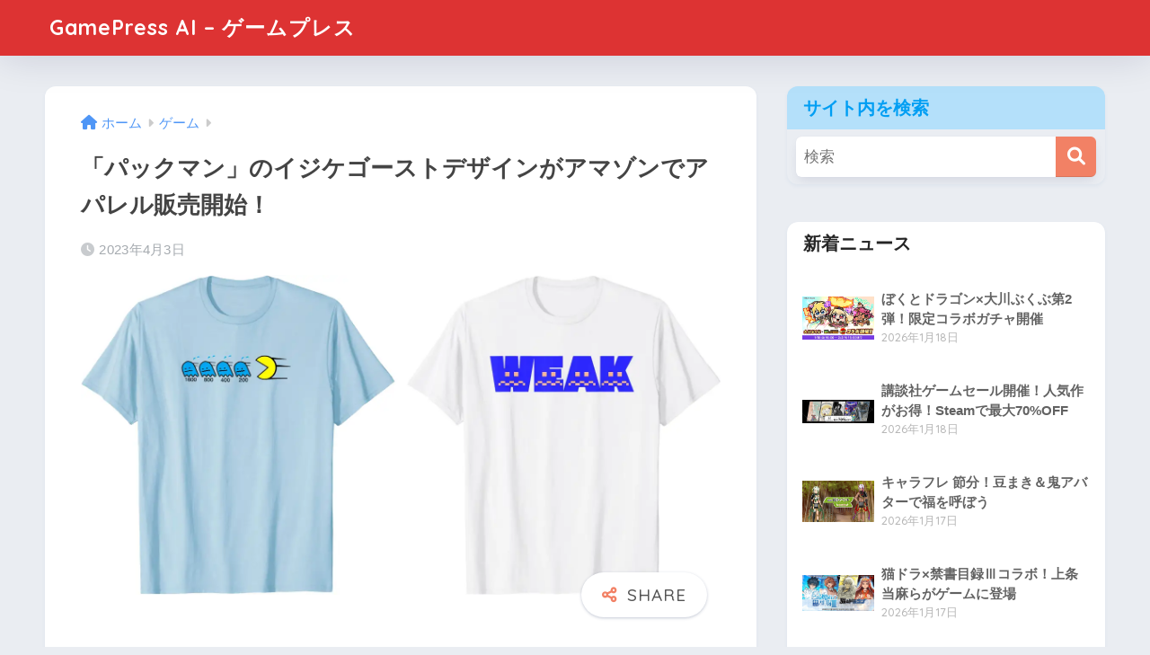

--- FILE ---
content_type: text/html; charset=UTF-8
request_url: https://gamepress.jp/archives/1805
body_size: 18105
content:

<!DOCTYPE html>
<html lang="ja">
<head>
  <meta charset="utf-8">
  <meta http-equiv="X-UA-Compatible" content="IE=edge">
  <meta name="HandheldFriendly" content="True">
  <meta name="MobileOptimized" content="320">
  <meta name="viewport" content="width=device-width, initial-scale=1, viewport-fit=cover"/>
  <meta name="msapplication-TileColor" content="#f28165">
  <meta name="theme-color" content="#f28165">
  <link rel="pingback" href="https://gamepress.jp/xmlrpc.php">
  <title>「パックマン」のイジケゴーストデザインがアマゾンでアパレル販売開始！ | GamePress AI &#8211; ゲームプレス</title>
<meta name='robots' content='max-image-preview:large' />
	<style>img:is([sizes="auto" i], [sizes^="auto," i]) { contain-intrinsic-size: 3000px 1500px }</style>
	<link rel='dns-prefetch' href='//fonts.googleapis.com' />
<link rel='dns-prefetch' href='//use.fontawesome.com' />
<link rel="alternate" type="application/rss+xml" title="GamePress AI - ゲームプレス &raquo; フィード" href="https://gamepress.jp/feed" />
<link rel="alternate" type="application/rss+xml" title="GamePress AI - ゲームプレス &raquo; コメントフィード" href="https://gamepress.jp/comments/feed" />
<script type="text/javascript">
/* <![CDATA[ */
window._wpemojiSettings = {"baseUrl":"https:\/\/s.w.org\/images\/core\/emoji\/16.0.1\/72x72\/","ext":".png","svgUrl":"https:\/\/s.w.org\/images\/core\/emoji\/16.0.1\/svg\/","svgExt":".svg","source":{"concatemoji":"https:\/\/gamepress.jp\/wp-includes\/js\/wp-emoji-release.min.js?ver=6.8.2"}};
/*! This file is auto-generated */
!function(s,n){var o,i,e;function c(e){try{var t={supportTests:e,timestamp:(new Date).valueOf()};sessionStorage.setItem(o,JSON.stringify(t))}catch(e){}}function p(e,t,n){e.clearRect(0,0,e.canvas.width,e.canvas.height),e.fillText(t,0,0);var t=new Uint32Array(e.getImageData(0,0,e.canvas.width,e.canvas.height).data),a=(e.clearRect(0,0,e.canvas.width,e.canvas.height),e.fillText(n,0,0),new Uint32Array(e.getImageData(0,0,e.canvas.width,e.canvas.height).data));return t.every(function(e,t){return e===a[t]})}function u(e,t){e.clearRect(0,0,e.canvas.width,e.canvas.height),e.fillText(t,0,0);for(var n=e.getImageData(16,16,1,1),a=0;a<n.data.length;a++)if(0!==n.data[a])return!1;return!0}function f(e,t,n,a){switch(t){case"flag":return n(e,"\ud83c\udff3\ufe0f\u200d\u26a7\ufe0f","\ud83c\udff3\ufe0f\u200b\u26a7\ufe0f")?!1:!n(e,"\ud83c\udde8\ud83c\uddf6","\ud83c\udde8\u200b\ud83c\uddf6")&&!n(e,"\ud83c\udff4\udb40\udc67\udb40\udc62\udb40\udc65\udb40\udc6e\udb40\udc67\udb40\udc7f","\ud83c\udff4\u200b\udb40\udc67\u200b\udb40\udc62\u200b\udb40\udc65\u200b\udb40\udc6e\u200b\udb40\udc67\u200b\udb40\udc7f");case"emoji":return!a(e,"\ud83e\udedf")}return!1}function g(e,t,n,a){var r="undefined"!=typeof WorkerGlobalScope&&self instanceof WorkerGlobalScope?new OffscreenCanvas(300,150):s.createElement("canvas"),o=r.getContext("2d",{willReadFrequently:!0}),i=(o.textBaseline="top",o.font="600 32px Arial",{});return e.forEach(function(e){i[e]=t(o,e,n,a)}),i}function t(e){var t=s.createElement("script");t.src=e,t.defer=!0,s.head.appendChild(t)}"undefined"!=typeof Promise&&(o="wpEmojiSettingsSupports",i=["flag","emoji"],n.supports={everything:!0,everythingExceptFlag:!0},e=new Promise(function(e){s.addEventListener("DOMContentLoaded",e,{once:!0})}),new Promise(function(t){var n=function(){try{var e=JSON.parse(sessionStorage.getItem(o));if("object"==typeof e&&"number"==typeof e.timestamp&&(new Date).valueOf()<e.timestamp+604800&&"object"==typeof e.supportTests)return e.supportTests}catch(e){}return null}();if(!n){if("undefined"!=typeof Worker&&"undefined"!=typeof OffscreenCanvas&&"undefined"!=typeof URL&&URL.createObjectURL&&"undefined"!=typeof Blob)try{var e="postMessage("+g.toString()+"("+[JSON.stringify(i),f.toString(),p.toString(),u.toString()].join(",")+"));",a=new Blob([e],{type:"text/javascript"}),r=new Worker(URL.createObjectURL(a),{name:"wpTestEmojiSupports"});return void(r.onmessage=function(e){c(n=e.data),r.terminate(),t(n)})}catch(e){}c(n=g(i,f,p,u))}t(n)}).then(function(e){for(var t in e)n.supports[t]=e[t],n.supports.everything=n.supports.everything&&n.supports[t],"flag"!==t&&(n.supports.everythingExceptFlag=n.supports.everythingExceptFlag&&n.supports[t]);n.supports.everythingExceptFlag=n.supports.everythingExceptFlag&&!n.supports.flag,n.DOMReady=!1,n.readyCallback=function(){n.DOMReady=!0}}).then(function(){return e}).then(function(){var e;n.supports.everything||(n.readyCallback(),(e=n.source||{}).concatemoji?t(e.concatemoji):e.wpemoji&&e.twemoji&&(t(e.twemoji),t(e.wpemoji)))}))}((window,document),window._wpemojiSettings);
/* ]]> */
</script>
<link rel='stylesheet' id='sng-stylesheet-css' href='https://gamepress.jp/wp-content/themes/sango-theme/style.css?version=3.9.6' type='text/css' media='all' />
<link rel='stylesheet' id='sng-option-css' href='https://gamepress.jp/wp-content/themes/sango-theme/entry-option.css?version=3.9.6' type='text/css' media='all' />
<link rel='stylesheet' id='sng-old-css-css' href='https://gamepress.jp/wp-content/themes/sango-theme/style-old.css?version=3.9.6' type='text/css' media='all' />
<link rel='stylesheet' id='sango_theme_gutenberg-style-css' href='https://gamepress.jp/wp-content/themes/sango-theme/library/gutenberg/dist/build/style-blocks.css?version=3.9.6' type='text/css' media='all' />
<style id='sango_theme_gutenberg-style-inline-css' type='text/css'>
:root{--sgb-main-color:#f28165;--sgb-pastel-color:#b4e0fa;--sgb-accent-color:#ffb36b;--sgb-widget-title-color:#009EF3;--sgb-widget-title-bg-color:#b4e0fa;--sgb-bg-color:#eaedf2;--wp--preset--color--sango-main:var(--sgb-main-color);--wp--preset--color--sango-pastel:var(--sgb-pastel-color);--wp--preset--color--sango-accent:var(--sgb-accent-color)}
</style>
<link rel='stylesheet' id='sng-googlefonts-css' href='https://fonts.googleapis.com/css?family=Quicksand%3A500%2C700&#038;display=swap' type='text/css' media='all' />
<link rel='stylesheet' id='sng-fontawesome-css' href='https://use.fontawesome.com/releases/v6.1.1/css/all.css' type='text/css' media='all' />
<style id='wp-emoji-styles-inline-css' type='text/css'>

	img.wp-smiley, img.emoji {
		display: inline !important;
		border: none !important;
		box-shadow: none !important;
		height: 1em !important;
		width: 1em !important;
		margin: 0 0.07em !important;
		vertical-align: -0.1em !important;
		background: none !important;
		padding: 0 !important;
	}
</style>
<link rel='stylesheet' id='wp-block-library-css' href='https://gamepress.jp/wp-includes/css/dist/block-library/style.min.css?ver=6.8.2' type='text/css' media='all' />
<style id='global-styles-inline-css' type='text/css'>
:root{--wp--preset--aspect-ratio--square: 1;--wp--preset--aspect-ratio--4-3: 4/3;--wp--preset--aspect-ratio--3-4: 3/4;--wp--preset--aspect-ratio--3-2: 3/2;--wp--preset--aspect-ratio--2-3: 2/3;--wp--preset--aspect-ratio--16-9: 16/9;--wp--preset--aspect-ratio--9-16: 9/16;--wp--preset--color--black: #000000;--wp--preset--color--cyan-bluish-gray: #abb8c3;--wp--preset--color--white: #ffffff;--wp--preset--color--pale-pink: #f78da7;--wp--preset--color--vivid-red: #cf2e2e;--wp--preset--color--luminous-vivid-orange: #ff6900;--wp--preset--color--luminous-vivid-amber: #fcb900;--wp--preset--color--light-green-cyan: #7bdcb5;--wp--preset--color--vivid-green-cyan: #00d084;--wp--preset--color--pale-cyan-blue: #8ed1fc;--wp--preset--color--vivid-cyan-blue: #0693e3;--wp--preset--color--vivid-purple: #9b51e0;--wp--preset--color--sango-main: var(--sgb-main-color);--wp--preset--color--sango-pastel: var(--sgb-pastel-color);--wp--preset--color--sango-accent: var(--sgb-accent-color);--wp--preset--color--sango-blue: #009EF3;--wp--preset--color--sango-orange: #ffb36b;--wp--preset--color--sango-red: #f88080;--wp--preset--color--sango-green: #90d581;--wp--preset--color--sango-black: #333;--wp--preset--color--sango-gray: gray;--wp--preset--color--sango-silver: whitesmoke;--wp--preset--color--sango-light-blue: #b4e0fa;--wp--preset--color--sango-light-red: #ffebeb;--wp--preset--color--sango-light-orange: #fff9e6;--wp--preset--gradient--vivid-cyan-blue-to-vivid-purple: linear-gradient(135deg,rgba(6,147,227,1) 0%,rgb(155,81,224) 100%);--wp--preset--gradient--light-green-cyan-to-vivid-green-cyan: linear-gradient(135deg,rgb(122,220,180) 0%,rgb(0,208,130) 100%);--wp--preset--gradient--luminous-vivid-amber-to-luminous-vivid-orange: linear-gradient(135deg,rgba(252,185,0,1) 0%,rgba(255,105,0,1) 100%);--wp--preset--gradient--luminous-vivid-orange-to-vivid-red: linear-gradient(135deg,rgba(255,105,0,1) 0%,rgb(207,46,46) 100%);--wp--preset--gradient--very-light-gray-to-cyan-bluish-gray: linear-gradient(135deg,rgb(238,238,238) 0%,rgb(169,184,195) 100%);--wp--preset--gradient--cool-to-warm-spectrum: linear-gradient(135deg,rgb(74,234,220) 0%,rgb(151,120,209) 20%,rgb(207,42,186) 40%,rgb(238,44,130) 60%,rgb(251,105,98) 80%,rgb(254,248,76) 100%);--wp--preset--gradient--blush-light-purple: linear-gradient(135deg,rgb(255,206,236) 0%,rgb(152,150,240) 100%);--wp--preset--gradient--blush-bordeaux: linear-gradient(135deg,rgb(254,205,165) 0%,rgb(254,45,45) 50%,rgb(107,0,62) 100%);--wp--preset--gradient--luminous-dusk: linear-gradient(135deg,rgb(255,203,112) 0%,rgb(199,81,192) 50%,rgb(65,88,208) 100%);--wp--preset--gradient--pale-ocean: linear-gradient(135deg,rgb(255,245,203) 0%,rgb(182,227,212) 50%,rgb(51,167,181) 100%);--wp--preset--gradient--electric-grass: linear-gradient(135deg,rgb(202,248,128) 0%,rgb(113,206,126) 100%);--wp--preset--gradient--midnight: linear-gradient(135deg,rgb(2,3,129) 0%,rgb(40,116,252) 100%);--wp--preset--font-size--small: 13px;--wp--preset--font-size--medium: 20px;--wp--preset--font-size--large: 36px;--wp--preset--font-size--x-large: 42px;--wp--preset--font-family--default: "Helvetica", "Arial", "Hiragino Kaku Gothic ProN", "Hiragino Sans", YuGothic, "Yu Gothic", "メイリオ", Meiryo, sans-serif;--wp--preset--font-family--notosans: "Noto Sans JP", var(--wp--preset--font-family--default);--wp--preset--font-family--mplusrounded: "M PLUS Rounded 1c", var(--wp--preset--font-family--default);--wp--preset--font-family--dfont: "Quicksand", var(--wp--preset--font-family--default);--wp--preset--spacing--20: 0.44rem;--wp--preset--spacing--30: 0.67rem;--wp--preset--spacing--40: 1rem;--wp--preset--spacing--50: 1.5rem;--wp--preset--spacing--60: 2.25rem;--wp--preset--spacing--70: 3.38rem;--wp--preset--spacing--80: 5.06rem;--wp--preset--shadow--natural: 6px 6px 9px rgba(0, 0, 0, 0.2);--wp--preset--shadow--deep: 12px 12px 50px rgba(0, 0, 0, 0.4);--wp--preset--shadow--sharp: 6px 6px 0px rgba(0, 0, 0, 0.2);--wp--preset--shadow--outlined: 6px 6px 0px -3px rgba(255, 255, 255, 1), 6px 6px rgba(0, 0, 0, 1);--wp--preset--shadow--crisp: 6px 6px 0px rgba(0, 0, 0, 1);--wp--custom--wrap--width: 92%;--wp--custom--wrap--default-width: 800px;--wp--custom--wrap--content-width: 1180px;--wp--custom--wrap--max-width: var(--wp--custom--wrap--content-width);--wp--custom--wrap--side: 30%;--wp--custom--wrap--gap: 2em;--wp--custom--wrap--mobile--padding: 15px;--wp--custom--shadow--large: 0 15px 30px -7px rgba(0, 12, 66, 0.15 );--wp--custom--shadow--large-hover: 0 40px 50px -15px rgba(0, 12, 66, 0.2 );--wp--custom--shadow--medium: 0 6px 13px -3px rgba(0, 12, 66, 0.1), 0 0px 1px rgba(0,30,100, 0.1 );--wp--custom--shadow--medium-hover: 0 12px 45px -9px rgb(0 0 0 / 23%);--wp--custom--shadow--solid: 0 1px 2px 0 rgba(24, 44, 84, 0.1), 0 1px 3px 1px rgba(24, 44, 84, 0.1);--wp--custom--shadow--solid-hover: 0 2px 4px 0 rgba(24, 44, 84, 0.1), 0 2px 8px 0 rgba(24, 44, 84, 0.1);--wp--custom--shadow--small: 0 2px 4px #4385bb12;--wp--custom--rounded--medium: 12px;--wp--custom--rounded--small: 6px;--wp--custom--widget--padding-horizontal: 18px;--wp--custom--widget--padding-vertical: 6px;--wp--custom--widget--icon-margin: 6px;--wp--custom--widget--gap: 2.5em;--wp--custom--entry--gap: 1.5rem;--wp--custom--entry--gap-mobile: 1rem;--wp--custom--entry--border-color: #eaedf2;--wp--custom--animation--fade-in: fadeIn 0.7s ease 0s 1 normal;--wp--custom--animation--header: fadeHeader 1s ease 0s 1 normal;--wp--custom--transition--default: 0.3s ease-in-out;--wp--custom--totop--opacity: 0.6;--wp--custom--totop--right: 18px;--wp--custom--totop--bottom: 20px;--wp--custom--totop--mobile--right: 15px;--wp--custom--totop--mobile--bottom: 10px;--wp--custom--toc--button--opacity: 0.6;--wp--custom--footer--column-gap: 40px;}:root { --wp--style--global--content-size: 900px;--wp--style--global--wide-size: 980px; }:where(body) { margin: 0; }.wp-site-blocks > .alignleft { float: left; margin-right: 2em; }.wp-site-blocks > .alignright { float: right; margin-left: 2em; }.wp-site-blocks > .aligncenter { justify-content: center; margin-left: auto; margin-right: auto; }:where(.wp-site-blocks) > * { margin-block-start: 1.5rem; margin-block-end: 0; }:where(.wp-site-blocks) > :first-child { margin-block-start: 0; }:where(.wp-site-blocks) > :last-child { margin-block-end: 0; }:root { --wp--style--block-gap: 1.5rem; }:root :where(.is-layout-flow) > :first-child{margin-block-start: 0;}:root :where(.is-layout-flow) > :last-child{margin-block-end: 0;}:root :where(.is-layout-flow) > *{margin-block-start: 1.5rem;margin-block-end: 0;}:root :where(.is-layout-constrained) > :first-child{margin-block-start: 0;}:root :where(.is-layout-constrained) > :last-child{margin-block-end: 0;}:root :where(.is-layout-constrained) > *{margin-block-start: 1.5rem;margin-block-end: 0;}:root :where(.is-layout-flex){gap: 1.5rem;}:root :where(.is-layout-grid){gap: 1.5rem;}.is-layout-flow > .alignleft{float: left;margin-inline-start: 0;margin-inline-end: 2em;}.is-layout-flow > .alignright{float: right;margin-inline-start: 2em;margin-inline-end: 0;}.is-layout-flow > .aligncenter{margin-left: auto !important;margin-right: auto !important;}.is-layout-constrained > .alignleft{float: left;margin-inline-start: 0;margin-inline-end: 2em;}.is-layout-constrained > .alignright{float: right;margin-inline-start: 2em;margin-inline-end: 0;}.is-layout-constrained > .aligncenter{margin-left: auto !important;margin-right: auto !important;}.is-layout-constrained > :where(:not(.alignleft):not(.alignright):not(.alignfull)){max-width: var(--wp--style--global--content-size);margin-left: auto !important;margin-right: auto !important;}.is-layout-constrained > .alignwide{max-width: var(--wp--style--global--wide-size);}body .is-layout-flex{display: flex;}.is-layout-flex{flex-wrap: wrap;align-items: center;}.is-layout-flex > :is(*, div){margin: 0;}body .is-layout-grid{display: grid;}.is-layout-grid > :is(*, div){margin: 0;}body{font-family: var(--sgb-font-family);padding-top: 0px;padding-right: 0px;padding-bottom: 0px;padding-left: 0px;}a:where(:not(.wp-element-button)){text-decoration: underline;}:root :where(.wp-element-button, .wp-block-button__link){background-color: #32373c;border-width: 0;color: #fff;font-family: inherit;font-size: inherit;line-height: inherit;padding: calc(0.667em + 2px) calc(1.333em + 2px);text-decoration: none;}.has-black-color{color: var(--wp--preset--color--black) !important;}.has-cyan-bluish-gray-color{color: var(--wp--preset--color--cyan-bluish-gray) !important;}.has-white-color{color: var(--wp--preset--color--white) !important;}.has-pale-pink-color{color: var(--wp--preset--color--pale-pink) !important;}.has-vivid-red-color{color: var(--wp--preset--color--vivid-red) !important;}.has-luminous-vivid-orange-color{color: var(--wp--preset--color--luminous-vivid-orange) !important;}.has-luminous-vivid-amber-color{color: var(--wp--preset--color--luminous-vivid-amber) !important;}.has-light-green-cyan-color{color: var(--wp--preset--color--light-green-cyan) !important;}.has-vivid-green-cyan-color{color: var(--wp--preset--color--vivid-green-cyan) !important;}.has-pale-cyan-blue-color{color: var(--wp--preset--color--pale-cyan-blue) !important;}.has-vivid-cyan-blue-color{color: var(--wp--preset--color--vivid-cyan-blue) !important;}.has-vivid-purple-color{color: var(--wp--preset--color--vivid-purple) !important;}.has-sango-main-color{color: var(--wp--preset--color--sango-main) !important;}.has-sango-pastel-color{color: var(--wp--preset--color--sango-pastel) !important;}.has-sango-accent-color{color: var(--wp--preset--color--sango-accent) !important;}.has-sango-blue-color{color: var(--wp--preset--color--sango-blue) !important;}.has-sango-orange-color{color: var(--wp--preset--color--sango-orange) !important;}.has-sango-red-color{color: var(--wp--preset--color--sango-red) !important;}.has-sango-green-color{color: var(--wp--preset--color--sango-green) !important;}.has-sango-black-color{color: var(--wp--preset--color--sango-black) !important;}.has-sango-gray-color{color: var(--wp--preset--color--sango-gray) !important;}.has-sango-silver-color{color: var(--wp--preset--color--sango-silver) !important;}.has-sango-light-blue-color{color: var(--wp--preset--color--sango-light-blue) !important;}.has-sango-light-red-color{color: var(--wp--preset--color--sango-light-red) !important;}.has-sango-light-orange-color{color: var(--wp--preset--color--sango-light-orange) !important;}.has-black-background-color{background-color: var(--wp--preset--color--black) !important;}.has-cyan-bluish-gray-background-color{background-color: var(--wp--preset--color--cyan-bluish-gray) !important;}.has-white-background-color{background-color: var(--wp--preset--color--white) !important;}.has-pale-pink-background-color{background-color: var(--wp--preset--color--pale-pink) !important;}.has-vivid-red-background-color{background-color: var(--wp--preset--color--vivid-red) !important;}.has-luminous-vivid-orange-background-color{background-color: var(--wp--preset--color--luminous-vivid-orange) !important;}.has-luminous-vivid-amber-background-color{background-color: var(--wp--preset--color--luminous-vivid-amber) !important;}.has-light-green-cyan-background-color{background-color: var(--wp--preset--color--light-green-cyan) !important;}.has-vivid-green-cyan-background-color{background-color: var(--wp--preset--color--vivid-green-cyan) !important;}.has-pale-cyan-blue-background-color{background-color: var(--wp--preset--color--pale-cyan-blue) !important;}.has-vivid-cyan-blue-background-color{background-color: var(--wp--preset--color--vivid-cyan-blue) !important;}.has-vivid-purple-background-color{background-color: var(--wp--preset--color--vivid-purple) !important;}.has-sango-main-background-color{background-color: var(--wp--preset--color--sango-main) !important;}.has-sango-pastel-background-color{background-color: var(--wp--preset--color--sango-pastel) !important;}.has-sango-accent-background-color{background-color: var(--wp--preset--color--sango-accent) !important;}.has-sango-blue-background-color{background-color: var(--wp--preset--color--sango-blue) !important;}.has-sango-orange-background-color{background-color: var(--wp--preset--color--sango-orange) !important;}.has-sango-red-background-color{background-color: var(--wp--preset--color--sango-red) !important;}.has-sango-green-background-color{background-color: var(--wp--preset--color--sango-green) !important;}.has-sango-black-background-color{background-color: var(--wp--preset--color--sango-black) !important;}.has-sango-gray-background-color{background-color: var(--wp--preset--color--sango-gray) !important;}.has-sango-silver-background-color{background-color: var(--wp--preset--color--sango-silver) !important;}.has-sango-light-blue-background-color{background-color: var(--wp--preset--color--sango-light-blue) !important;}.has-sango-light-red-background-color{background-color: var(--wp--preset--color--sango-light-red) !important;}.has-sango-light-orange-background-color{background-color: var(--wp--preset--color--sango-light-orange) !important;}.has-black-border-color{border-color: var(--wp--preset--color--black) !important;}.has-cyan-bluish-gray-border-color{border-color: var(--wp--preset--color--cyan-bluish-gray) !important;}.has-white-border-color{border-color: var(--wp--preset--color--white) !important;}.has-pale-pink-border-color{border-color: var(--wp--preset--color--pale-pink) !important;}.has-vivid-red-border-color{border-color: var(--wp--preset--color--vivid-red) !important;}.has-luminous-vivid-orange-border-color{border-color: var(--wp--preset--color--luminous-vivid-orange) !important;}.has-luminous-vivid-amber-border-color{border-color: var(--wp--preset--color--luminous-vivid-amber) !important;}.has-light-green-cyan-border-color{border-color: var(--wp--preset--color--light-green-cyan) !important;}.has-vivid-green-cyan-border-color{border-color: var(--wp--preset--color--vivid-green-cyan) !important;}.has-pale-cyan-blue-border-color{border-color: var(--wp--preset--color--pale-cyan-blue) !important;}.has-vivid-cyan-blue-border-color{border-color: var(--wp--preset--color--vivid-cyan-blue) !important;}.has-vivid-purple-border-color{border-color: var(--wp--preset--color--vivid-purple) !important;}.has-sango-main-border-color{border-color: var(--wp--preset--color--sango-main) !important;}.has-sango-pastel-border-color{border-color: var(--wp--preset--color--sango-pastel) !important;}.has-sango-accent-border-color{border-color: var(--wp--preset--color--sango-accent) !important;}.has-sango-blue-border-color{border-color: var(--wp--preset--color--sango-blue) !important;}.has-sango-orange-border-color{border-color: var(--wp--preset--color--sango-orange) !important;}.has-sango-red-border-color{border-color: var(--wp--preset--color--sango-red) !important;}.has-sango-green-border-color{border-color: var(--wp--preset--color--sango-green) !important;}.has-sango-black-border-color{border-color: var(--wp--preset--color--sango-black) !important;}.has-sango-gray-border-color{border-color: var(--wp--preset--color--sango-gray) !important;}.has-sango-silver-border-color{border-color: var(--wp--preset--color--sango-silver) !important;}.has-sango-light-blue-border-color{border-color: var(--wp--preset--color--sango-light-blue) !important;}.has-sango-light-red-border-color{border-color: var(--wp--preset--color--sango-light-red) !important;}.has-sango-light-orange-border-color{border-color: var(--wp--preset--color--sango-light-orange) !important;}.has-vivid-cyan-blue-to-vivid-purple-gradient-background{background: var(--wp--preset--gradient--vivid-cyan-blue-to-vivid-purple) !important;}.has-light-green-cyan-to-vivid-green-cyan-gradient-background{background: var(--wp--preset--gradient--light-green-cyan-to-vivid-green-cyan) !important;}.has-luminous-vivid-amber-to-luminous-vivid-orange-gradient-background{background: var(--wp--preset--gradient--luminous-vivid-amber-to-luminous-vivid-orange) !important;}.has-luminous-vivid-orange-to-vivid-red-gradient-background{background: var(--wp--preset--gradient--luminous-vivid-orange-to-vivid-red) !important;}.has-very-light-gray-to-cyan-bluish-gray-gradient-background{background: var(--wp--preset--gradient--very-light-gray-to-cyan-bluish-gray) !important;}.has-cool-to-warm-spectrum-gradient-background{background: var(--wp--preset--gradient--cool-to-warm-spectrum) !important;}.has-blush-light-purple-gradient-background{background: var(--wp--preset--gradient--blush-light-purple) !important;}.has-blush-bordeaux-gradient-background{background: var(--wp--preset--gradient--blush-bordeaux) !important;}.has-luminous-dusk-gradient-background{background: var(--wp--preset--gradient--luminous-dusk) !important;}.has-pale-ocean-gradient-background{background: var(--wp--preset--gradient--pale-ocean) !important;}.has-electric-grass-gradient-background{background: var(--wp--preset--gradient--electric-grass) !important;}.has-midnight-gradient-background{background: var(--wp--preset--gradient--midnight) !important;}.has-small-font-size{font-size: var(--wp--preset--font-size--small) !important;}.has-medium-font-size{font-size: var(--wp--preset--font-size--medium) !important;}.has-large-font-size{font-size: var(--wp--preset--font-size--large) !important;}.has-x-large-font-size{font-size: var(--wp--preset--font-size--x-large) !important;}.has-default-font-family{font-family: var(--wp--preset--font-family--default) !important;}.has-notosans-font-family{font-family: var(--wp--preset--font-family--notosans) !important;}.has-mplusrounded-font-family{font-family: var(--wp--preset--font-family--mplusrounded) !important;}.has-dfont-font-family{font-family: var(--wp--preset--font-family--dfont) !important;}
:root :where(.wp-block-button .wp-block-button__link){background-color: var(--wp--preset--color--sango-main);border-radius: var(--wp--custom--rounded--medium);color: #fff;font-size: 18px;font-weight: 600;padding-top: 0.4em;padding-right: 1.3em;padding-bottom: 0.4em;padding-left: 1.3em;}
:root :where(.wp-block-pullquote){font-size: 1.5em;line-height: 1.6;}
</style>
<style id='akismet-widget-style-inline-css' type='text/css'>

			.a-stats {
				--akismet-color-mid-green: #357b49;
				--akismet-color-white: #fff;
				--akismet-color-light-grey: #f6f7f7;

				max-width: 350px;
				width: auto;
			}

			.a-stats * {
				all: unset;
				box-sizing: border-box;
			}

			.a-stats strong {
				font-weight: 600;
			}

			.a-stats a.a-stats__link,
			.a-stats a.a-stats__link:visited,
			.a-stats a.a-stats__link:active {
				background: var(--akismet-color-mid-green);
				border: none;
				box-shadow: none;
				border-radius: 8px;
				color: var(--akismet-color-white);
				cursor: pointer;
				display: block;
				font-family: -apple-system, BlinkMacSystemFont, 'Segoe UI', 'Roboto', 'Oxygen-Sans', 'Ubuntu', 'Cantarell', 'Helvetica Neue', sans-serif;
				font-weight: 500;
				padding: 12px;
				text-align: center;
				text-decoration: none;
				transition: all 0.2s ease;
			}

			/* Extra specificity to deal with TwentyTwentyOne focus style */
			.widget .a-stats a.a-stats__link:focus {
				background: var(--akismet-color-mid-green);
				color: var(--akismet-color-white);
				text-decoration: none;
			}

			.a-stats a.a-stats__link:hover {
				filter: brightness(110%);
				box-shadow: 0 4px 12px rgba(0, 0, 0, 0.06), 0 0 2px rgba(0, 0, 0, 0.16);
			}

			.a-stats .count {
				color: var(--akismet-color-white);
				display: block;
				font-size: 1.5em;
				line-height: 1.4;
				padding: 0 13px;
				white-space: nowrap;
			}
		
</style>
<script type="text/javascript" src="https://gamepress.jp/wp-includes/js/jquery/jquery.min.js?ver=3.7.1" id="jquery-core-js"></script>
<script type="text/javascript" src="https://gamepress.jp/wp-includes/js/jquery/jquery-migrate.min.js?ver=3.4.1" id="jquery-migrate-js"></script>
<link rel="https://api.w.org/" href="https://gamepress.jp/wp-json/" /><link rel="alternate" title="JSON" type="application/json" href="https://gamepress.jp/wp-json/wp/v2/posts/1805" /><link rel="EditURI" type="application/rsd+xml" title="RSD" href="https://gamepress.jp/xmlrpc.php?rsd" />
<link rel="canonical" href="https://gamepress.jp/archives/1805" />
<link rel='shortlink' href='https://gamepress.jp/?p=1805' />
<link rel="alternate" title="oEmbed (JSON)" type="application/json+oembed" href="https://gamepress.jp/wp-json/oembed/1.0/embed?url=https%3A%2F%2Fgamepress.jp%2Farchives%2F1805" />
<link rel="alternate" title="oEmbed (XML)" type="text/xml+oembed" href="https://gamepress.jp/wp-json/oembed/1.0/embed?url=https%3A%2F%2Fgamepress.jp%2Farchives%2F1805&#038;format=xml" />
<!-- FIFU: meta tags for featured image (begin) -->
<meta property="og:image" content="https://prcdn.freetls.fastly.net/release_image/51316/800/51316-800-d855b8de9220c577eaf80e15e532333a-1504x751.png?format=jpeg&auto=webp&quality=85%2C65&width=1950&height=1350&fit=bounds" />
<!-- FIFU: meta tags for featured image (end) --><meta name="twitter:image" content="https://prcdn.freetls.fastly.net/release_image/51316/800/51316-800-d855b8de9220c577eaf80e15e532333a-1504x751.png?format=jpeg&auto=webp&quality=85%2C65&width=1950&height=1350&fit=bounds" /><meta property="og:title" content="「パックマン」のイジケゴーストデザインがアマゾンでアパレル販売開始！" />
<meta property="og:description" content="「パックマン」のアパレルがAmazon Merch on Demandに登場し、イジケゴーストがフィーチャーされたデザインが販売される。 イジケゴーストは、パックマンがパワークッキーを食べると変化するキャラクターで、ゴー ... " />
<meta property="og:type" content="article" />
<meta property="og:url" content="https://gamepress.jp/archives/1805" />
<meta property="og:image" content="https://prcdn.freetls.fastly.net/release_image/51316/800/51316-800-d855b8de9220c577eaf80e15e532333a-1504x751.png?format=jpeg&#038;auto=webp&#038;quality=85%2C65&#038;width=1950&#038;height=1350&#038;fit=bounds" />
<meta name="thumbnail" content="https://prcdn.freetls.fastly.net/release_image/51316/800/51316-800-d855b8de9220c577eaf80e15e532333a-1504x751.png?format=jpeg&#038;auto=webp&#038;quality=85%2C65&#038;width=1950&#038;height=1350&#038;fit=bounds" />
<meta property="og:site_name" content="GamePress AI - ゲームプレス" />
<meta name="twitter:card" content="summary_large_image" />
<!-- Google Tag Manager -->
<script>(function(w,d,s,l,i){w[l]=w[l]||[];w[l].push({'gtm.start':
new Date().getTime(),event:'gtm.js'});var f=d.getElementsByTagName(s)[0],
j=d.createElement(s),dl=l!='dataLayer'?'&l='+l:'';j.async=true;j.src=
'https://www.googletagmanager.com/gtm.js?id='+i+dl;f.parentNode.insertBefore(j,f);
})(window,document,'script','dataLayer','GTM-KC7F7DTK');</script>
<!-- End Google Tag Manager --><script async src="https://pagead2.googlesyndication.com/pagead/js/adsbygoogle.js?client=ca-pub-3528318659578099"
     crossorigin="anonymous"></script><link rel="icon" href="https://gamepress.jp/wp-content/uploads/2023/03/cropped-hLR4eiZc_400x400-32x32.png" sizes="32x32" />
<link rel="icon" href="https://gamepress.jp/wp-content/uploads/2023/03/cropped-hLR4eiZc_400x400-192x192.png" sizes="192x192" />
<link rel="apple-touch-icon" href="https://gamepress.jp/wp-content/uploads/2023/03/cropped-hLR4eiZc_400x400-180x180.png" />
<meta name="msapplication-TileImage" content="https://gamepress.jp/wp-content/uploads/2023/03/cropped-hLR4eiZc_400x400-270x270.png" />
		<style type="text/css" id="wp-custom-css">
			.r-text .image-caption {
    display: block;
}

.image-caption {
    font-size: 12px;
    line-height: 22px;
    color: #a2a2a2;
    text-align: left;
}

.center .image-caption {
    margin: 0 auto;
}

.r-text {
    line-height: 26px;
    margin-bottom: 30px;
    word-break: break-all;
}
.r-text .text-image-caption {
    display: block;
    margin-top: 1em;
    margin-bottom: 1em;
}
.r-text ul {
    padding: 12px 12px 12px 33px;
    background-color: #ededed;
    clear: both;
    margin-top: 5px;
    margin-bottom: 12px;
    border-radius: 3px;
}
.floatright {
    float: right;
    margin-left: 36px;
}
.floatleft {
    float: left;
    margin-right: 29px;
}
.alignleft {
    clear: both;
}
.editor-image img {
    max-width: 100%;
    height: auto !important;
    margin: 0 auto;
}

#disqus_thread {
	   margin: 10px 10px;
	   padding: 0 10px;
}		</style>
		<style> a{color:#4f96f6}.header, .drawer__title{background-color:#dd3333}#logo a{color:#FFF}.desktop-nav li a , .mobile-nav li a, #drawer__open, .header-search__open, .drawer__title{color:#FFF}.drawer__title__close span, .drawer__title__close span:before{background:#FFF}.desktop-nav li:after{background:#FFF}.mobile-nav .current-menu-item{border-bottom-color:#FFF}.widgettitle, .sidebar .wp-block-group h2, .drawer .wp-block-group h2{color:#009EF3;background-color:#b4e0fa}#footer-menu a, .copyright{color:#FFF}#footer-menu{background-color:#dd3333}.footer{background-color:#e0e4eb}.footer, .footer a, .footer .widget ul li a{color:#3c3c3c}body{font-size:100%}@media only screen and (min-width:481px){body{font-size:107%}}@media only screen and (min-width:1030px){body{font-size:107%}}.totop{background:#009EF3}.header-info a{color:#FFF;background:linear-gradient(95deg, #738bff, #85e3ec)}.fixed-menu ul{background:#FFF}.fixed-menu a{color:#a2a7ab}.fixed-menu .current-menu-item a, .fixed-menu ul li a.active{color:#009EF3}.post-tab{background:#FFF}.post-tab > div{color:#a7a7a7}body{--sgb-font-family:var(--wp--preset--font-family--default)}#fixed_sidebar{top:0px}:target{scroll-margin-top:0px}.Threads:before{background-image:url("https://gamepress.jp/wp-content/themes/sango-theme/library/images/threads.svg")}.profile-sns li .Threads:before{background-image:url("https://gamepress.jp/wp-content/themes/sango-theme/library/images/threads-outline.svg")}.X:before{background-image:url("https://gamepress.jp/wp-content/themes/sango-theme/library/images/x-circle.svg")}</style><style>  #sgb-css-id-1 {
    margin-bottom: -1.5em;
  }</style>
</head>
<body class="wp-singular post-template-default single single-post postid-1805 single-format-standard wp-theme-sango-theme fa5">
    <div id="container"> 
  			<header class="header
			">
				<div id="inner-header" class="wrap">
		<div id="logo" class="header-logo h1 dfont">
	<a href="https://gamepress.jp/" class="header-logo__link">
				GamePress AI &#8211; ゲームプレス	</a>
	</div>
	<div class="header-search">
		<input type="checkbox" class="header-search__input" id="header-search-input" onclick="document.querySelector('.header-search__modal .searchform__input').focus()">
	<label class="header-search__close" for="header-search-input"></label>
	<div class="header-search__modal">
	
<form role="search" method="get" class="searchform" action="https://gamepress.jp/">
  <div>
    <input type="search" class="searchform__input" name="s" value="" placeholder="検索" />
    <button type="submit" class="searchform__submit" aria-label="検索"><i class="fas fa-search" aria-hidden="true"></i></button>
  </div>
</form>

	</div>
</div>	</div>
	</header>
		  <div id="content">
    <div id="inner-content" class="wrap cf">
      <main id="main">
                  <article id="entry" class="post-1805 post type-post status-publish format-standard has-post-thumbnail category-2">
            <header class="article-header entry-header">
	<nav id="breadcrumb" class="breadcrumb"><ul itemscope itemtype="http://schema.org/BreadcrumbList"><li itemprop="itemListElement" itemscope itemtype="http://schema.org/ListItem"><a href="https://gamepress.jp" itemprop="item"><span itemprop="name">ホーム</span></a><meta itemprop="position" content="1" /></li><li itemprop="itemListElement" itemscope itemtype="http://schema.org/ListItem"><a href="https://gamepress.jp/archives/category/%e3%82%b2%e3%83%bc%e3%83%a0" itemprop="item"><span itemprop="name">ゲーム</span></a><meta itemprop="position" content="2" /></li></ul></nav>		<h1 class="entry-title single-title">「パックマン」のイジケゴーストデザインがアマゾンでアパレル販売開始！</h1>
		<div class="entry-meta vcard">
	<time class="pubdate entry-time" itemprop="datePublished" datetime="2023-04-03">2023年4月3日</time>	</div>
		<p class="post-thumbnail"><img src="https://prcdn.freetls.fastly.net/release_image/51316/800/51316-800-d855b8de9220c577eaf80e15e532333a-1504x751.png?format=jpeg&amp;auto=webp&amp;quality=85%2C65&amp;width=1950&amp;height=1350&amp;fit=bounds" class="attachment-thumb-940 size-thumb-940 wp-post-image" alt="「パックマン」のイジケゴーストデザインがアマゾンでアパレル販売開始！" title="「パックマン」のイジケゴーストデザインがアマゾンでアパレル販売開始！" decoding="async" /></p>
			<input type="checkbox" id="fab">
	<label class="fab-btn extended-fab main-c" for="fab"><i class="fas fa-share-alt" aria-hidden="true"></i></label>
	<label class="fab__close-cover" for="fab"></label>
			<div id="fab__contents">
		<div class="fab__contents-main dfont">
		<label class="fab__contents__close" for="fab"><span></span></label>
		<p class="fab__contents_title">SHARE</p>
					<div class="fab__contents_img" style="background-image: url(https://prcdn.freetls.fastly.net/release_image/51316/800/51316-800-d855b8de9220c577eaf80e15e532333a-1504x751.png?format=jpeg&auto=webp&quality=85%2C65&width=1950&height=1350&fit=bounds);">
			</div>
					<div class="sns-btn
		 sns-dif	">
				<ul>
			<li class="tw sns-btn__item">
		<a href="https://twitter.com/intent/tweet?url=https%3A%2F%2Fgamepress.jp%2Farchives%2F1805&text=%E3%80%8C%E3%83%91%E3%83%83%E3%82%AF%E3%83%9E%E3%83%B3%E3%80%8D%E3%81%AE%E3%82%A4%E3%82%B8%E3%82%B1%E3%82%B4%E3%83%BC%E3%82%B9%E3%83%88%E3%83%87%E3%82%B6%E3%82%A4%E3%83%B3%E3%81%8C%E3%82%A2%E3%83%9E%E3%82%BE%E3%83%B3%E3%81%A7%E3%82%A2%E3%83%91%E3%83%AC%E3%83%AB%E8%B2%A9%E5%A3%B2%E9%96%8B%E5%A7%8B%EF%BC%81%EF%BD%9CGamePress+AI+-+%E3%82%B2%E3%83%BC%E3%83%A0%E3%83%97%E3%83%AC%E3%82%B9" target="_blank" rel="nofollow noopener noreferrer" aria-label="Xでシェアする">
		<img alt="" src="https://gamepress.jp/wp-content/themes/sango-theme/library/images/x.svg">
		<span class="share_txt">ポスト</span>
		</a>
			</li>
					<li class="fb sns-btn__item">
		<a href="https://www.facebook.com/share.php?u=https%3A%2F%2Fgamepress.jp%2Farchives%2F1805" target="_blank" rel="nofollow noopener noreferrer" aria-label="Facebookでシェアする">
		<i class="fab fa-facebook" aria-hidden="true"></i>		<span class="share_txt">シェア</span>
		</a>
			</li>
					<li class="hatebu sns-btn__item">
		<a href="http://b.hatena.ne.jp/add?mode=confirm&url=https%3A%2F%2Fgamepress.jp%2Farchives%2F1805&title=%E3%80%8C%E3%83%91%E3%83%83%E3%82%AF%E3%83%9E%E3%83%B3%E3%80%8D%E3%81%AE%E3%82%A4%E3%82%B8%E3%82%B1%E3%82%B4%E3%83%BC%E3%82%B9%E3%83%88%E3%83%87%E3%82%B6%E3%82%A4%E3%83%B3%E3%81%8C%E3%82%A2%E3%83%9E%E3%82%BE%E3%83%B3%E3%81%A7%E3%82%A2%E3%83%91%E3%83%AC%E3%83%AB%E8%B2%A9%E5%A3%B2%E9%96%8B%E5%A7%8B%EF%BC%81%EF%BD%9CGamePress+AI+-+%E3%82%B2%E3%83%BC%E3%83%A0%E3%83%97%E3%83%AC%E3%82%B9" target="_blank" rel="nofollow noopener noreferrer" aria-label="はてブでブックマークする">
		<i class="fa fa-hatebu" aria-hidden="true"></i>
		<span class="share_txt">はてブ</span>
		</a>
			</li>
					<li class="line sns-btn__item">
		<a href="https://social-plugins.line.me/lineit/share?url=https%3A%2F%2Fgamepress.jp%2Farchives%2F1805&text=%E3%80%8C%E3%83%91%E3%83%83%E3%82%AF%E3%83%9E%E3%83%B3%E3%80%8D%E3%81%AE%E3%82%A4%E3%82%B8%E3%82%B1%E3%82%B4%E3%83%BC%E3%82%B9%E3%83%88%E3%83%87%E3%82%B6%E3%82%A4%E3%83%B3%E3%81%8C%E3%82%A2%E3%83%9E%E3%82%BE%E3%83%B3%E3%81%A7%E3%82%A2%E3%83%91%E3%83%AC%E3%83%AB%E8%B2%A9%E5%A3%B2%E9%96%8B%E5%A7%8B%EF%BC%81%EF%BD%9CGamePress+AI+-+%E3%82%B2%E3%83%BC%E3%83%A0%E3%83%97%E3%83%AC%E3%82%B9" target="_blank" rel="nofollow noopener noreferrer" aria-label="LINEでシェアする">
					<i class="fab fa-line" aria-hidden="true"></i>
				<span class="share_txt share_txt_line dfont">LINE</span>
		</a>
	</li>
				</ul>
	</div>
				</div>
	</div>
		</header>
<section class="entry-content">
	

<div class="wp-block-sgb-list">
<div class="li-chevron"><ul>
<li>Amazon Merch on Demandで「パックマン」のアパレルが販売される</li><li>イジケゴーストがフィーチャーされたデザインが登場する</li><li>パックマンは世界で最も有名なゲームキャラクターのひとつで、90％以上の認知度を誇る</li>
</ul>
</div></div>



<p>「パックマン」のアパレルがAmazon Merch on Demandに登場し、イジケゴーストがフィーチャーされたデザインが販売される。<br>

イジケゴーストは、パックマンがパワークッキーを食べると変化するキャラクターで、ゴーストに噛みつくことができる。<br>

パックマンは、1980年に発売された業務用ゲーム機で、世界で最も有名なゲームキャラクターのひとつである。<br>

現在でも多くの国・地域で90％以上の認知度を誇る。<br>

</p>



<dl><dt>カテゴリ</dt><dd>ゲーム</dd><dt>製品名</dt><dd>パックマン</dd><dt>キャラクター名</dt><dd>イジケゴースト、パックマン</dd><dt>会社名</dt><dd>Amazon Merch on Demand</dd><dt>説明</dt><dd>イジケゴーストは、パックマンがパワークッキーを食べると変化するキャラクターで、ゴーストに噛みつくことができる。パックマンは、1980年に発売された業務用ゲーム機で、世界で最も有名なゲームキャラクターのひとつである。現在でも多くの国・地域で90％以上の認知度を誇る。</dd></dl>



<p class="has-text-align-center">——— 以下 プレスリリース原文 ———</p>



<h2 id="i-0">「パックマン」イジケゴーストデザインのアパレルが、Amazon Merch on Demandに登場</h2>








<p>公開日: 2023/04/03</p>



<div class="rbody">
<div class="r-head">
</div>
<div class="r-text clearfix">
<div class="rich-text">
                                　Amazon Merch on Demandにて販売中の「パックマン」アパレルに、イジケゴーストがフィーチャーされたデザインが登場します。1980年代当時のイラストを使用したものからユニークなデザインまで、ぜひお気に入りの1枚を見つけてください。&nbsp;
<p id="p-iframe-image-24380-4"><span class="text-image-caption clearfix editor-image center" style=""><img decoding="async" alt="" src="https://prcdn.freetls.fastly.net/release_image/51316/800/51316-800-d855b8de9220c577eaf80e15e532333a-1504x751.png?format=jpeg&amp;auto=webp&amp;quality=85%2C65&amp;width=1950&amp;height=1350&amp;fit=bounds" style=" width: 650px; height: 324px;"></span></p>
<p id="p-iframe-image-24380-5"><span class="text-image-caption clearfix editor-image center" style=""><img decoding="async" alt="" src="https://prcdn.freetls.fastly.net/release_image/51316/800/51316-800-b68ba726a7210e941e9410382696cc7e-1508x751.png?format=jpeg&amp;auto=webp&amp;quality=85%2C65&amp;width=1950&amp;height=1350&amp;fit=bounds" style=" width: 650px; height: 323px;"></span></p>
バンダイナムコエンターテインメント公式ページ「LIFESTYLE MART（ライフスタイルマート）」はこちら：<br>
<a href="https://amzn.to/3BaeN1Q" rel="nofollow ugc noopener" target="_blank">https://amzn.to/3BaeN1Q&nbsp;</a>
<div style="opacity: 1;">&nbsp;</div>
<ul>
<li style="opacity: 1;">「イジケゴースト」とは&nbsp;</li>
</ul>
<div style="opacity: 1;">　「パックマン」に登場するキャラクター。パックマンがパワークッキーを食べると、ゴーストがイジケゴーストに変化！形勢逆転して、パックマンがゴーストに噛みつくことができます。噛みつかれたイジケゴーストは、ステージ中央のゴーストネストに退散します。&nbsp;
<p id="p-iframe-image-73540-6"><span class="text-image-caption clearfix editor-image center" style=""><img decoding="async" alt="" src="https://prcdn.freetls.fastly.net/release_image/51316/800/51316-800-feb3cefb7f049b7b85f164fc66f9c1c3-2013x2700.png?format=jpeg&amp;auto=webp&amp;quality=85%2C65&amp;width=1950&amp;height=1350&amp;fit=bounds" style=" width: 335px; height: 449px;"></span></p>
</div>
「パックマン」公式Twitterでもイジケゴーストを紹介しております：<br>
<a href="https://twitter.com/BNEI_PACMAN_JP" rel="nofollow ugc noopener" target="_blank">https://twitter.com/BNEI_PACMAN_JP&nbsp;</a><br>
&nbsp;
<ul>
<li>【「パックマン」について】</li>
</ul>
　「パックマン」は、業務用ゲーム機として1980年に発売され、「最も成功した業務用ゲーム機」としてギネス記録にも認定されている、世界で最も有名なゲームキャラクターのひとつであり、バンダイナムコエンターテインメントが誇るIP（Intellectual Property：知的財産）です。日本はもちろんのこと、80年代に米国で「パックマン　フィーバー」といわれた空前のブームを巻き起こし、現在でも同国での認知度は98％、また米国以外でも多くの国・地域で90％以上の認知度を誇ります。<br>
(「パックマン」海外認知度：当社独自調査結果より)<br>
<br>
パックマンウェブ：<a href="https://pacman.com/jp/" rel="nofollow ugc noopener" target="_blank">https://pacman.com/jp/</a><br>
Twitter（日本版）：<a href="https://twitter.com/BNEI_PACMAN_JP" rel="nofollow ugc noopener" target="_blank">https://twitter.com/BNEI_PACMAN_JP</a><br>
Instagram（日本版）：<a href="https://www.instagram.com/official_pacman_jp/" rel="nofollow ugc noopener" target="_blank">https://www.instagram.com/official_pacman_jp/</a><br>
<br>
*インフォメーションの情報は、発表日現在のものです。発表後予告なしに内容が変更されることがあります。あらかじめご了承ください。<br>
PAC-MAN™&amp; ©Bandai Namco Entertainment Inc.<br>
&nbsp;
                            </div>
</div>
</div>



<p>引用元: <a href="https://prtimes.jp/main/html/rd/p/000000800.000051316.html">https://prtimes.jp/main/html/rd/p/000000800.000051316.html</a></p>

    </section>
<footer class="article-footer">
	<aside>
	<div class="footer-contents">
						<div class="sns-btn
			">
		<span class="sns-btn__title dfont">SHARE</span>		<ul>
			<li class="tw sns-btn__item">
		<a href="https://twitter.com/intent/tweet?url=https%3A%2F%2Fgamepress.jp%2Farchives%2F1805&text=%E3%80%8C%E3%83%91%E3%83%83%E3%82%AF%E3%83%9E%E3%83%B3%E3%80%8D%E3%81%AE%E3%82%A4%E3%82%B8%E3%82%B1%E3%82%B4%E3%83%BC%E3%82%B9%E3%83%88%E3%83%87%E3%82%B6%E3%82%A4%E3%83%B3%E3%81%8C%E3%82%A2%E3%83%9E%E3%82%BE%E3%83%B3%E3%81%A7%E3%82%A2%E3%83%91%E3%83%AC%E3%83%AB%E8%B2%A9%E5%A3%B2%E9%96%8B%E5%A7%8B%EF%BC%81%EF%BD%9CGamePress+AI+-+%E3%82%B2%E3%83%BC%E3%83%A0%E3%83%97%E3%83%AC%E3%82%B9" target="_blank" rel="nofollow noopener noreferrer" aria-label="Xでシェアする">
		<img alt="" src="https://gamepress.jp/wp-content/themes/sango-theme/library/images/x.svg">
		<span class="share_txt">ポスト</span>
		</a>
			</li>
					<li class="fb sns-btn__item">
		<a href="https://www.facebook.com/share.php?u=https%3A%2F%2Fgamepress.jp%2Farchives%2F1805" target="_blank" rel="nofollow noopener noreferrer" aria-label="Facebookでシェアする">
		<i class="fab fa-facebook" aria-hidden="true"></i>		<span class="share_txt">シェア</span>
		</a>
			</li>
					<li class="hatebu sns-btn__item">
		<a href="http://b.hatena.ne.jp/add?mode=confirm&url=https%3A%2F%2Fgamepress.jp%2Farchives%2F1805&title=%E3%80%8C%E3%83%91%E3%83%83%E3%82%AF%E3%83%9E%E3%83%B3%E3%80%8D%E3%81%AE%E3%82%A4%E3%82%B8%E3%82%B1%E3%82%B4%E3%83%BC%E3%82%B9%E3%83%88%E3%83%87%E3%82%B6%E3%82%A4%E3%83%B3%E3%81%8C%E3%82%A2%E3%83%9E%E3%82%BE%E3%83%B3%E3%81%A7%E3%82%A2%E3%83%91%E3%83%AC%E3%83%AB%E8%B2%A9%E5%A3%B2%E9%96%8B%E5%A7%8B%EF%BC%81%EF%BD%9CGamePress+AI+-+%E3%82%B2%E3%83%BC%E3%83%A0%E3%83%97%E3%83%AC%E3%82%B9" target="_blank" rel="nofollow noopener noreferrer" aria-label="はてブでブックマークする">
		<i class="fa fa-hatebu" aria-hidden="true"></i>
		<span class="share_txt">はてブ</span>
		</a>
			</li>
					<li class="line sns-btn__item">
		<a href="https://social-plugins.line.me/lineit/share?url=https%3A%2F%2Fgamepress.jp%2Farchives%2F1805&text=%E3%80%8C%E3%83%91%E3%83%83%E3%82%AF%E3%83%9E%E3%83%B3%E3%80%8D%E3%81%AE%E3%82%A4%E3%82%B8%E3%82%B1%E3%82%B4%E3%83%BC%E3%82%B9%E3%83%88%E3%83%87%E3%82%B6%E3%82%A4%E3%83%B3%E3%81%8C%E3%82%A2%E3%83%9E%E3%82%BE%E3%83%B3%E3%81%A7%E3%82%A2%E3%83%91%E3%83%AC%E3%83%AB%E8%B2%A9%E5%A3%B2%E9%96%8B%E5%A7%8B%EF%BC%81%EF%BD%9CGamePress+AI+-+%E3%82%B2%E3%83%BC%E3%83%A0%E3%83%97%E3%83%AC%E3%82%B9" target="_blank" rel="nofollow noopener noreferrer" aria-label="LINEでシェアする">
					<i class="fab fa-line" aria-hidden="true"></i>
				<span class="share_txt share_txt_line dfont">LINE</span>
		</a>
	</li>
				</ul>
	</div>
							<div class="footer-meta dfont">
						<p class="footer-meta_title">CATEGORY :</p>
				<ul class="post-categories">
	<li><a href="https://gamepress.jp/archives/category/%e3%82%b2%e3%83%bc%e3%83%a0" rel="category tag">ゲーム</a></li></ul>								</div>
												<div class="related-posts type_a slide"><ul>	<li>
	<a href="https://gamepress.jp/archives/14424">
		<figure class="rlmg">
		<img src="https://prcdn.freetls.fastly.net/release_image/14847/228/14847-228-1702a7ad8b9db0095057585a03e7acd7-3900x2361.jpg?format=jpeg&auto=webp&quality=85%2C65&width=1950&height=1350&fit=bounds" width="520" height="300" alt="『ブルーアーカイブ』、中国で8月3日に配信開始！学園都市キヴォトスでの青春物語RPG" loading="lazy">
		</figure>
		<div class="rep">
		<p>『ブルーアーカイブ』、中国で8月3日に配信開始！学園都市キヴォトスでの青春物語RPG</p>
					</div>
	</a>
	</li>
				<li>
	<a href="https://gamepress.jp/archives/94728">
		<figure class="rlmg">
		<img src="https://prcdn.freetls.fastly.net/release_image/18131/5466/18131-5466-403723d56f666a1cec9a3397c7894c3e-400x400.png?format=jpeg&auto=webp&quality=85&width=1950&height=1350&fit=bounds" width="520" height="300" alt="トクモリザウルス×ヴィレッジヴァンガードのコラボグッズが2024年3月28日から発売決定！" loading="lazy">
		</figure>
		<div class="rep">
		<p>トクモリザウルス×ヴィレッジヴァンガードのコラボグッズが2024年3月28日から発売決定！</p>
					</div>
	</a>
	</li>
				<li>
	<a href="https://gamepress.jp/archives/53259">
		<figure class="rlmg">
		<img src="https://prcdn.freetls.fastly.net/release_image/53263/187/53263-187-4330a5ad4b391a588bfaa0dca5d300af-2000x1333.jpg?format=jpeg&auto=webp&fit=bounds&width=1200&height=630" width="520" height="300" alt="アカマル屋鮮魚店 大宮すずらん通り店の生本マグロ解体ショー＆即売会を大晦日に開催！" loading="lazy">
		</figure>
		<div class="rep">
		<p>アカマル屋鮮魚店 大宮すずらん通り店の生本マグロ解体ショー＆即売会を大晦日に開催！</p>
					</div>
	</a>
	</li>
				<li>
	<a href="https://gamepress.jp/archives/153025">
		<figure class="rlmg">
		<img src="https://prcdn.freetls.fastly.net/release_image/1661/2619/1661-2619-8c648f1e284adf5db96e9a175b042995-1200x630.png?format=jpeg&auto=webp&fit=bounds&width=2400&height=1260" width="520" height="300" alt="コナン映画公開記念！クロスチェインで限定カードGET！" loading="lazy">
		</figure>
		<div class="rep">
		<p>コナン映画公開記念！クロスチェインで限定カードGET！</p>
					</div>
	</a>
	</li>
				<li>
	<a href="https://gamepress.jp/archives/146598">
		<figure class="rlmg">
		<img src="https://prcdn.freetls.fastly.net/release_image/4747/2568/4747-2568-c690a4d06579dfac49f6a72d7ae97bae-770x300.jpg?format=jpeg&auto=webp&fit=bounds&width=2400&height=1260" width="520" height="300" alt="バレンタインは彼とカラオケ！人気キャラランキング発表！" loading="lazy">
		</figure>
		<div class="rep">
		<p>バレンタインは彼とカラオケ！人気キャラランキング発表！</p>
					</div>
	</a>
	</li>
				<li>
	<a href="https://gamepress.jp/archives/12590">
		<figure class="rlmg">
		<img src="https://prcdn.freetls.fastly.net/release_image/59760/7/59760-7-5c96ddce478028a0afc3a4f8464fc972-519x94.png?format=jpeg&auto=webp&quality=85&width=1950&height=1350&fit=bounds" width="520" height="300" alt="「GameTomodachi」がリニューアル！ゲーム配信者とファンのつながりを深める30分単位のチケット販売で収益を得る。" loading="lazy">
		</figure>
		<div class="rep">
		<p>「GameTomodachi」がリニューアル！ゲーム配信者とファンのつながりを深める30分単位のチケット販売で収益を得る。</p>
					</div>
	</a>
	</li>
			</ul></div>	</div>
		</aside>
</footer><div id="comments">
			<div id="respond" class="comment-respond">
		<h3 id="reply-title" class="comment-reply-title">コメントを残す <small><a rel="nofollow" id="cancel-comment-reply-link" href="/archives/1805#respond" style="display:none;">コメントをキャンセル</a></small></h3><form action="https://gamepress.jp/wp-comments-post.php" method="post" id="commentform" class="comment-form"><p class="comment-notes"><span id="email-notes">メールアドレスが公開されることはありません。</span> <span class="required-field-message"><span class="required">※</span> が付いている欄は必須項目です</span></p><p class="comment-form-comment"><label for="comment">コメント <span class="required">※</span></label> <textarea id="comment" name="comment" cols="45" rows="8" maxlength="65525" required></textarea></p><p class="comment-form-author"><label for="author">名前</label> <input id="author" name="author" type="text" value="" size="30" maxlength="245" autocomplete="name" /></p>
<p class="comment-form-email"><label for="email">メール</label> <input id="email" name="email" type="email" value="" size="30" maxlength="100" aria-describedby="email-notes" autocomplete="email" /></p>
<p class="comment-form-url"><label for="url">サイト</label> <input id="url" name="url" type="url" value="" size="30" maxlength="200" autocomplete="url" /></p>
<p class="comment-form-cookies-consent"><input id="wp-comment-cookies-consent" name="wp-comment-cookies-consent" type="checkbox" value="yes" /> <label for="wp-comment-cookies-consent">次回のコメントで使用するためブラウザーに自分の名前、メールアドレス、サイトを保存する。</label></p>
<p class="form-submit"><input name="submit" type="submit" id="submit" class="submit" value="コメントを送信" /> <input type='hidden' name='comment_post_ID' value='1805' id='comment_post_ID' />
<input type='hidden' name='comment_parent' id='comment_parent' value='0' />
</p><p style="display: none;"><input type="hidden" id="akismet_comment_nonce" name="akismet_comment_nonce" value="860aea5a6b" /></p><p style="display: none !important;" class="akismet-fields-container" data-prefix="ak_"><label>&#916;<textarea name="ak_hp_textarea" cols="45" rows="8" maxlength="100"></textarea></label><input type="hidden" id="ak_js_1" name="ak_js" value="164"/><script>document.getElementById( "ak_js_1" ).setAttribute( "value", ( new Date() ).getTime() );</script></p></form>	</div><!-- #respond -->
	</div><script type="application/ld+json">{"@context":"http://schema.org","@type":"Article","mainEntityOfPage":"https://gamepress.jp/archives/1805","headline":"「パックマン」のイジケゴーストデザインがアマゾンでアパレル販売開始！","image":{"@type":"ImageObject","url":"https://prcdn.freetls.fastly.net/release_image/51316/800/51316-800-d855b8de9220c577eaf80e15e532333a-1504x751.png?format=jpeg&auto=webp&quality=85%2C65&width=1950&height=1350&fit=bounds","width":0,"height":0},"datePublished":"2023-04-03T11:19:00+0900","dateModified":"2023-04-03T11:19:00+0900","author":{"@type":"Person","name":"gamepress","url":""},"publisher":{"@type":"Organization","name":"GamePress AI","logo":{"@type":"ImageObject","url":""}},"description":"「パックマン」のアパレルがAmazon Merch on Demandに登場し、イジケゴーストがフィーチャーされたデザインが販売される。 イジケゴーストは、パックマンがパワークッキーを食べると変化するキャラクターで、ゴー ... "}</script>            </article>
            <div class="prnx_box">
		<a href="https://gamepress.jp/archives/1803" class="prnx pr">
		<p><i class="fas fa-angle-left" aria-hidden="true"></i> 前の記事</p>
		<div class="prnx_tb">
					<figure><img src="https://prcdn.freetls.fastly.net/release_image/55569/383/55569-383-80b070d59e04d73fbd41760acd2cf093-1200x800.jpg?format=jpeg&amp;auto=webp&amp;quality=85%2C75&amp;width=1950&amp;height=1350&amp;fit=bounds" class="attachment-thumb-160 size-thumb-160 wp-post-image" alt="「TIGER &#038; BUNNY 2」のキャラクターが刺繍ポーチに！ONOFFYFREEが販売開始。おしゃれな小花の刺繍でお出かけにぴったり。" title="「TIGER &#038; BUNNY 2」のキャラクターが刺繍ポーチに！ONOFFYFREEが販売開始。おしゃれな小花の刺繍でお出かけにぴったり。" decoding="async" /></figure>
		  
		<span class="prev-next__text">「TIGER &#038; BUNNY 2」のキャラクターが刺…</span>
		</div>
	</a>
				<a href="https://gamepress.jp/archives/1807" class="prnx nx">
		<p>次の記事 <i class="fas fa-angle-right" aria-hidden="true"></i></p>
		<div class="prnx_tb">
		<span class="prev-next__text">「生物多様性スクール2023」で海洋保全について学ぶ！気候変動…</span>
					<figure><img src="https://prcdn.freetls.fastly.net/release_image/18383/190/18383-190-5c0b34f9007a8f1fdca1804b78ee33d4-500x500.jpg?format=jpeg&amp;auto=webp&amp;quality=85&amp;width=1950&amp;height=1350&amp;fit=bounds" class="attachment-thumb-160 size-thumb-160 wp-post-image" alt="「生物多様性スクール2023」で海洋保全について学ぶ！気候変動との同時解決を目指す取り組みの先進事例も紹介。京都大学名誉教授の白山義久氏がゲスト。" title="「生物多様性スクール2023」で海洋保全について学ぶ！気候変動との同時解決を目指す取り組みの先進事例も紹介。京都大学名誉教授の白山義久氏がゲスト。" decoding="async" /></figure>
				</div>
	</a>
	</div>
                        </main>
        <div id="sidebar1" class="sidebar" role="complementary">
    <aside class="insidesp">
              <div id="notfix" class="normal-sidebar">
          <div id="search-1" class="widget widget_search"><h4 class="widgettitle has-fa-before">サイト内を検索</h4>
<form role="search" method="get" class="searchform" action="https://gamepress.jp/">
  <div>
    <input type="search" class="searchform__input" name="s" value="" placeholder="検索" />
    <button type="submit" class="searchform__submit" aria-label="検索"><i class="fas fa-search" aria-hidden="true"></i></button>
  </div>
</form>

</div><div id="block-6" class="widget widget_block"><div class="widget my_popular_posts "><h4 class="sgb-post-side__title " >新着ニュース</h4><ul class="my-widget">		<li>
					<a href="https://gamepress.jp/archives/175189">
						<figure class="my-widget__img">
				<img loading="lazy" decoding="async" width="160" height="160" src="https://prcdn.freetls.fastly.net/release_image/80650/535/80650-535-dd8b0e42d6dca2de3829026aa68df1ac-1080x640.png?format=jpeg&auto=webp&fit=bounds&width=2400&height=1260" alt="ぼくとドラゴン×大川ぶくぶ第2弾！限定コラボガチャ開催" >
			</figure>
						<div class="my-widget__text">
			ぼくとドラゴン×大川ぶくぶ第2弾！限定コラボガチャ開催						<span class="dfont post-date">2026年1月18日</span>			</div>
		</a>
		</li>
					<li>
					<a href="https://gamepress.jp/archives/175187">
						<figure class="my-widget__img">
				<img loading="lazy" decoding="async" width="160" height="160" src="https://prcdn.freetls.fastly.net/release_image/1719/8074/1719-8074-ef1722af30de59d6f886d52898d1e3bd-1920x622.png?format=jpeg&auto=webp&fit=bounds&width=2400&height=1260" alt="講談社ゲームセール開催！人気作がお得！Steamで最大70%OFF" >
			</figure>
						<div class="my-widget__text">
			講談社ゲームセール開催！人気作がお得！Steamで最大70%OFF						<span class="dfont post-date">2026年1月18日</span>			</div>
		</a>
		</li>
					<li>
					<a href="https://gamepress.jp/archives/175185">
						<figure class="my-widget__img">
				<img loading="lazy" decoding="async" width="160" height="160" src="https://www.atpress.ne.jp/attachments/NrXe1ix82rvdcEAvLYBO.jpg" alt="キャラフレ 節分！豆まき＆鬼アバターで福を呼ぼう" >
			</figure>
						<div class="my-widget__text">
			キャラフレ 節分！豆まき＆鬼アバターで福を呼ぼう						<span class="dfont post-date">2026年1月17日</span>			</div>
		</a>
		</li>
					<li>
					<a href="https://gamepress.jp/archives/175183">
						<figure class="my-widget__img">
				<img loading="lazy" decoding="async" width="160" height="160" src="https://prcdn.freetls.fastly.net/release_image/80650/536/80650-536-a66279ad2ed960db97cc45a9eeb13a94-788x390.png?format=jpeg&auto=webp&fit=bounds&width=2400&height=1260" alt="猫ドラ×禁書目録Ⅲコラボ！上条当麻らがゲームに登場" >
			</figure>
						<div class="my-widget__text">
			猫ドラ×禁書目録Ⅲコラボ！上条当麻らがゲームに登場						<span class="dfont post-date">2026年1月17日</span>			</div>
		</a>
		</li>
					<li>
					<a href="https://gamepress.jp/archives/175181">
						<figure class="my-widget__img">
				<img loading="lazy" decoding="async" width="160" height="160" src="https://prcdn.freetls.fastly.net/release_image/159236/26/159236-26-e834f7276e274793aabe7bb16e1a5f00-2208x1242.jpg?format=jpeg&auto=webp&fit=bounds&width=2400&height=1260" alt="真戦 新シナリオ「定軍山の戦い」開幕！渡邉義浩氏とコラボ" >
			</figure>
						<div class="my-widget__text">
			真戦 新シナリオ「定軍山の戦い」開幕！渡邉義浩氏とコラボ						<span class="dfont post-date">2026年1月17日</span>			</div>
		</a>
		</li>
					<li>
					<a href="https://gamepress.jp/archives/175179">
						<figure class="my-widget__img">
				<img loading="lazy" decoding="async" width="160" height="160" src="https://prcdn.freetls.fastly.net/release_image/126152/29/126152-29-c251ca3eafe3213f2efb20c6fef042be-3840x2160.png?format=jpeg&auto=webp&fit=bounds&width=2400&height=1260" alt="エンドフィールド、1/22世界同時リリース！5大タワーとコラボ" >
			</figure>
						<div class="my-widget__text">
			エンドフィールド、1/22世界同時リリース！5大タワーとコラボ						<span class="dfont post-date">2026年1月16日</span>			</div>
		</a>
		</li>
			</ul></div></div><div id="block-14" class="widget widget_block">
<div class="wp-block-buttons is-layout-flex wp-block-buttons-is-layout-flex">
<div class="wp-block-button aligncenter"><a class="wp-block-button__link wp-element-button" href="https://gamepress.jp/">記事一覧へ</a></div>
</div>
</div><div id="block-12" class="widget widget_block">	<div class="my_profile">
		<div class="yourprofile">
		<div class="profile-background">
			<img loading="lazy" decoding="async" src="https://gamepress.jp/wp-content/uploads/2023/04/oropon_Men_and_women_in_the_back_playing_the_game_drawn_lines_V_7e32bab2-6a7b-4124-925a-5a4c4cbb5acf.png" width="1456" height="816" alt="プロフィール背景画像">
		</div>
		<div class="profile-img">
			<img loading="lazy" decoding="async" src="https://gamepress.jp/wp-content/uploads/2023/03/hLR4eiZc_400x400.png" width="80" height="80" alt="プロフィール画像">
		</div>
		<p class="yourname dfont"><a href="https://twitter.com/gamepressjp">Harushiko</a></p>
		</div>
		<div class="profile-content profile-content--manual">
					<div>

<figure class="wp-block-embed is-type-rich is-provider-twitter wp-block-embed-twitter"><div class="wp-block-embed__wrapper">
<a class="twitter-timeline" data-width="880" data-height="1000" data-dnt="true" href="https://twitter.com/gamepressjp?ref_src=twsrc%5Etfw">Tweets by gamepressjp</a><script async src="https://platform.twitter.com/widgets.js" charset="utf-8"></script>
</div></figure>



<ul class="wp-block-social-links aligncenter is-content-justification-center is-layout-flex wp-container-core-social-links-is-layout-a89b3969 wp-block-social-links-is-layout-flex"><li class="wp-social-link wp-social-link-twitter  wp-block-social-link"><a href="https://twitter.com/gamepressjp" class="wp-block-social-link-anchor"><svg width="24" height="24" viewBox="0 0 24 24" version="1.1" xmlns="http://www.w3.org/2000/svg" aria-hidden="true" focusable="false"><path d="M22.23,5.924c-0.736,0.326-1.527,0.547-2.357,0.646c0.847-0.508,1.498-1.312,1.804-2.27 c-0.793,0.47-1.671,0.812-2.606,0.996C18.324,4.498,17.257,4,16.077,4c-2.266,0-4.103,1.837-4.103,4.103 c0,0.322,0.036,0.635,0.106,0.935C8.67,8.867,5.647,7.234,3.623,4.751C3.27,5.357,3.067,6.062,3.067,6.814 c0,1.424,0.724,2.679,1.825,3.415c-0.673-0.021-1.305-0.206-1.859-0.513c0,0.017,0,0.034,0,0.052c0,1.988,1.414,3.647,3.292,4.023 c-0.344,0.094-0.707,0.144-1.081,0.144c-0.264,0-0.521-0.026-0.772-0.074c0.522,1.63,2.038,2.816,3.833,2.85 c-1.404,1.1-3.174,1.756-5.096,1.756c-0.331,0-0.658-0.019-0.979-0.057c1.816,1.164,3.973,1.843,6.29,1.843 c7.547,0,11.675-6.252,11.675-11.675c0-0.178-0.004-0.355-0.012-0.531C20.985,7.47,21.68,6.747,22.23,5.924z"></path></svg><span class="wp-block-social-link-label screen-reader-text">Twitter</span></a></li></ul>

</div>
				</div>
		
	</div>
		</div>        </div>
                </aside>
  </div>
    </div>
  </div>
		<footer class="footer">
					<div id="inner-footer" class="inner-footer wrap">
			<div class="fblock first">
			<div class="ft_widget widget widget_categories"><h4 class="ft_title">カテゴリー</h4>
			<ul>
					<li class="cat-item cat-item-6"><a href="https://gamepress.jp/archives/category/%e3%82%b2%e3%83%bc%e3%83%a0/nintendo-switch">Nintendo Switch <span class="entry-count dfont">2,578</span></a>
</li>
	<li class="cat-item cat-item-8"><a href="https://gamepress.jp/archives/category/%e3%82%b2%e3%83%bc%e3%83%a0/pc%e3%82%b2%e3%83%bc%e3%83%a0">PCゲーム <span class="entry-count dfont">5,059</span></a>
</li>
	<li class="cat-item cat-item-11"><a href="https://gamepress.jp/archives/category/%e3%82%ad%e3%83%a3%e3%83%b3%e3%83%9a%e3%83%bc%e3%83%b3">キャンペーン <span class="entry-count dfont">13,321</span></a>
</li>
	<li class="cat-item cat-item-2"><a href="https://gamepress.jp/archives/category/%e3%82%b2%e3%83%bc%e3%83%a0">ゲーム <span class="entry-count dfont">85,552</span></a>
</li>
	<li class="cat-item cat-item-9"><a href="https://gamepress.jp/archives/category/%e3%82%b2%e3%83%bc%e3%83%a0/%e3%82%b2%e3%83%bc%e3%83%a0%e3%82%ac%e3%82%b8%e3%82%a7%e3%83%83%e3%83%88">ゲームガジェット <span class="entry-count dfont">1,373</span></a>
</li>
	<li class="cat-item cat-item-10"><a href="https://gamepress.jp/archives/category/%e3%82%b2%e3%83%bc%e3%83%a0/%e3%82%b9%e3%83%9e%e3%83%9b%e3%82%b2%e3%83%bc%e3%83%a0">スマホゲーム <span class="entry-count dfont">7,655</span></a>
</li>
	<li class="cat-item cat-item-1"><a href="https://gamepress.jp/archives/category/%e6%9c%aa%e5%88%86%e9%a1%9e">その他 <span class="entry-count dfont">4,190</span></a>
</li>
	<li class="cat-item cat-item-7"><a href="https://gamepress.jp/archives/category/%e3%82%b2%e3%83%bc%e3%83%a0/%e3%83%97%e3%83%ac%e3%82%a4%e3%82%b9%e3%83%86%e3%83%bc%e3%82%b7%e3%83%a7%e3%83%b3">プレイステーション <span class="entry-count dfont">1,991</span></a>
</li>
	<li class="cat-item cat-item-12"><a href="https://gamepress.jp/archives/category/%e8%a9%b1%e9%a1%8c%e3%83%bb%e8%80%83%e5%af%9f">話題・考察 <span class="entry-count dfont">3,044</span></a>
</li>
			</ul>

			</div><div class="ft_widget widget widget_block widget_text">
<p>本サイトのコンテンツ制作にはOpenAIおよびChatGPTの技術を活用しています。画像生成にはMidjourneyを利用しています。</p>
</div>			</div>
			<div class="fblock">
			<div class="ft_widget widget widget_block"><div id="sgb-css-id-1" >
<h4 class="wp-block-heading">記事へのお問い合わせ・削除修正依頼</h4>
</div></div><div class="ft_widget widget widget_block widget_text">
<p class="is-style-sango-paragraph-idea"><a href="https://forms.gle/5J1N27jZUTBB2Shy7">GamePressへのお問い合わせ</a></p>
</div>			</div>
			<div class="fblock last">
						</div>
			</div>
				<div id="footer-menu">
			<div>
			<a class="footer-menu__btn dfont" href="https://gamepress.jp/"><i class="fas fa-home" aria-hidden="true"></i> HOME</a>
			</div>
			<nav>
										</nav>
			<p class="copyright dfont">
			&copy; 2026			GamePress AI			All rights reserved.
			</p>
		</div>
		</footer>
		</div> <!-- id="container" -->
<script type="speculationrules">
{"prefetch":[{"source":"document","where":{"and":[{"href_matches":"\/*"},{"not":{"href_matches":["\/wp-*.php","\/wp-admin\/*","\/wp-content\/uploads\/*","\/wp-content\/*","\/wp-content\/plugins\/*","\/wp-content\/themes\/sango-theme\/*","\/*\\?(.+)"]}},{"not":{"selector_matches":"a[rel~=\"nofollow\"]"}},{"not":{"selector_matches":".no-prefetch, .no-prefetch a"}}]},"eagerness":"conservative"}]}
</script>
<style>  #sgb-css-id-1 {
    margin-bottom: -1.5em;
  }</style><style id='core-block-supports-inline-css' type='text/css'>
.wp-container-core-social-links-is-layout-a89b3969{justify-content:center;}
</style>
<script type="text/javascript" id="sango_theme_client-block-js-js-extra">
/* <![CDATA[ */
var sgb_client_options = {"site_url":"https:\/\/gamepress.jp","is_logged_in":"","post_id":"1805","save_post_views":"","save_favorite_posts":""};
/* ]]> */
</script>
<script type="text/javascript" src="https://gamepress.jp/wp-content/themes/sango-theme/library/gutenberg/dist/client.build.js?version=3.9.6" id="sango_theme_client-block-js-js"></script>
<script type="text/javascript" src="https://gamepress.jp/wp-includes/js/comment-reply.min.js?ver=6.8.2" id="comment-reply-js" async="async" data-wp-strategy="async"></script>
<script type="text/javascript" id="fifu-json-ld-js-extra">
/* <![CDATA[ */
var fifuJsonLd = {"url":"https:\/\/prcdn.freetls.fastly.net\/release_image\/51316\/800\/51316-800-d855b8de9220c577eaf80e15e532333a-1504x751.png?format=jpeg&auto=webp&quality=85%2C65&width=1950&height=1350&fit=bounds"};
/* ]]> */
</script>
<script type="text/javascript" src="https://gamepress.jp/wp-content/plugins/featured-image-from-url/includes/html/js/json-ld.js" id="fifu-json-ld-js"></script>
<script defer type="text/javascript" src="https://gamepress.jp/wp-content/plugins/akismet/_inc/akismet-frontend.js" id="akismet-frontend-js"></script>
<!-- Google Tag Manager (noscript) -->
<noscript><iframe src="https://www.googletagmanager.com/ns.html?id=GTM-KC7F7DTK"
height="0" width="0" style="display:none;visibility:hidden"></iframe></noscript>
<!-- End Google Tag Manager (noscript) --><script>const sng={};sng.domReady=(fn)=>{document.addEventListener("DOMContentLoaded",fn);if(document.readyState==="interactive"||document.readyState==="complete"){fn();}};sng.fadeIn=(el,display="block")=>{if(el.classList.contains(display)){return;}
el.classList.add(display);function fadeInAnimationEnd(){el.removeEventListener('transitionend',fadeInAnimationEnd);};el.addEventListener('transitionend',fadeInAnimationEnd);requestAnimationFrame(()=>{el.classList.add('active');});};sng.fadeOut=(el,display="block")=>{if(!el.classList.contains('active')){return;}
el.classList.remove('active');function fadeOutAnimationEnd(){el.classList.remove(display);el.removeEventListener('transitionend',fadeOutAnimationEnd);};el.addEventListener('transitionend',fadeOutAnimationEnd);};sng.offsetTop=(el)=>{const rect=el.getBoundingClientRect();const scrollTop=window.pageYOffset||document.documentElement.scrollTop;const top=rect.top+scrollTop;return top};sng.wrapElement=(el,wrapper)=>{el.parentNode.insertBefore(wrapper,el);wrapper.appendChild(el);};sng.scrollTop=()=>{return window.pageYOffset||document.documentElement.scrollTop||document.body.scrollTop||0;};sng.domReady(()=>{fetch("https://gamepress.jp/?rest_route=/sng/v1/page-count",{method:'POST',body:JSON.stringify({post_id:1805}),})});</script><script defer src="https://static.cloudflareinsights.com/beacon.min.js/vcd15cbe7772f49c399c6a5babf22c1241717689176015" integrity="sha512-ZpsOmlRQV6y907TI0dKBHq9Md29nnaEIPlkf84rnaERnq6zvWvPUqr2ft8M1aS28oN72PdrCzSjY4U6VaAw1EQ==" data-cf-beacon='{"version":"2024.11.0","token":"8a330d159d4942e095fb822dc91041b5","r":1,"server_timing":{"name":{"cfCacheStatus":true,"cfEdge":true,"cfExtPri":true,"cfL4":true,"cfOrigin":true,"cfSpeedBrain":true},"location_startswith":null}}' crossorigin="anonymous"></script>
</body>
</html>


--- FILE ---
content_type: text/html; charset=utf-8
request_url: https://www.google.com/recaptcha/api2/aframe
body_size: 264
content:
<!DOCTYPE HTML><html><head><meta http-equiv="content-type" content="text/html; charset=UTF-8"></head><body><script nonce="L7Cjavufb1G_Udr0bjcIrg">/** Anti-fraud and anti-abuse applications only. See google.com/recaptcha */ try{var clients={'sodar':'https://pagead2.googlesyndication.com/pagead/sodar?'};window.addEventListener("message",function(a){try{if(a.source===window.parent){var b=JSON.parse(a.data);var c=clients[b['id']];if(c){var d=document.createElement('img');d.src=c+b['params']+'&rc='+(localStorage.getItem("rc::a")?sessionStorage.getItem("rc::b"):"");window.document.body.appendChild(d);sessionStorage.setItem("rc::e",parseInt(sessionStorage.getItem("rc::e")||0)+1);localStorage.setItem("rc::h",'1768777869193');}}}catch(b){}});window.parent.postMessage("_grecaptcha_ready", "*");}catch(b){}</script></body></html>